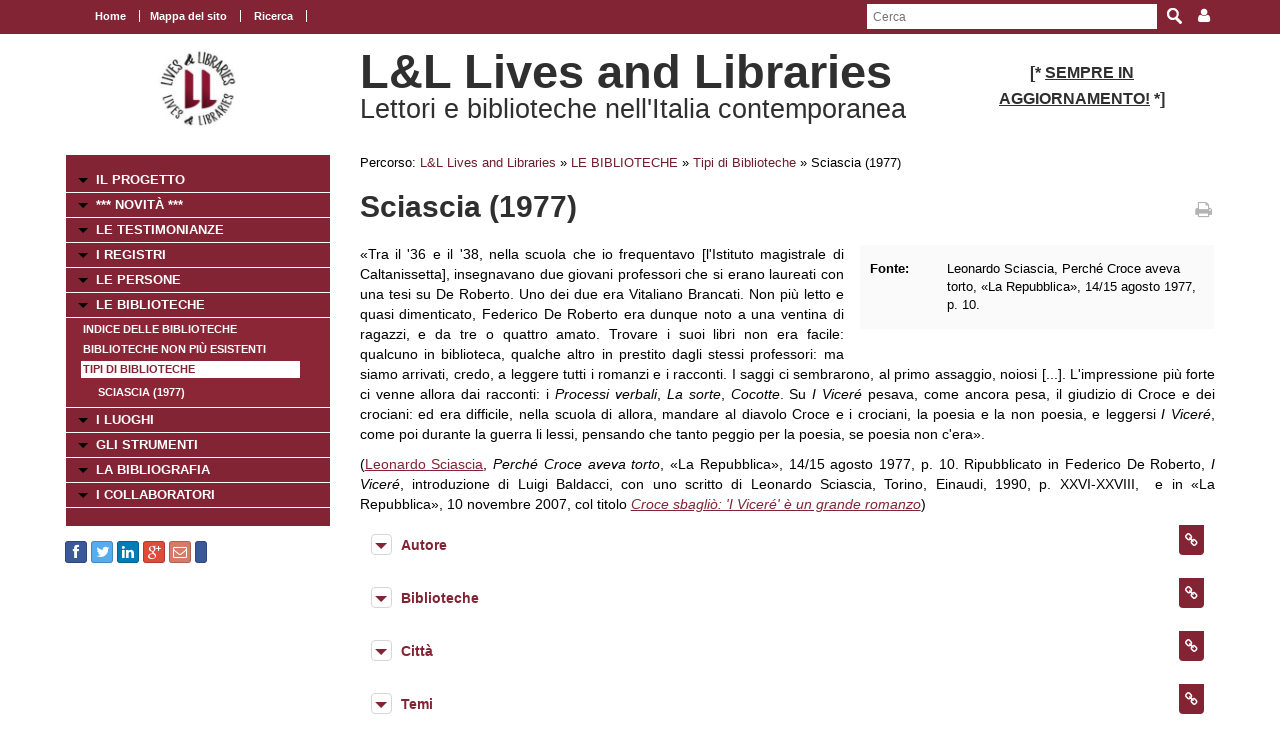

--- FILE ---
content_type: text/html; charset=UTF-8
request_url: https://www.movio.beniculturali.it/uniroma1/livesandlibraries/it/159/indice-dei-tipi-di-biblioteche/show/4/599
body_size: 30815
content:
<!DOCTYPE html>
<!--[if lt IE 7]>      <html class="no-js lt-ie9 lt-ie8 lt-ie7"> <![endif]-->
<!--[if IE 7]>         <html class="no-js lt-ie9 lt-ie8"> <![endif]-->
<!--[if IE 8]>         <html class="no-js lt-ie9"> <![endif]-->
<!--[if gt IE 8]><!--> <html class="no-js"> <!--<![endif]-->
    <head><base href="https://www.movio.beniculturali.it/uniroma1/livesandlibraries/" />
        <meta charset="utf-8">
        <meta http-equiv="X-UA-Compatible" content="IE=edge,chrome=1">
        <title>Indice dei Tipi di Biblioteche - L&amp;L Lives and Libraries</title>
        <meta name="viewport" content="width=device-width">
        <meta http-equiv="content-language" content="it" />
<meta name="keywords" content="" />
<meta name="description" content="" />        <script src="//ajax.googleapis.com/ajax/libs/jquery/1.8.2/jquery.min.js"></script>
        <script>window.jQuery || document.write('<script src="static/movio/templates/Movio/js/vendor/jquery-1.8.2.min.js"><\/script>')</script>
        <script src="static/movio/templates/Movio/js/vendor/modernizr-2.6.2.min.js"></script>
        <link rel="stylesheet" href="./cache/61171cf3fe37bba516ad472df37aaf65.css" type="text/css" media="screen" />        <link rel="stylesheet" type="text/css" href="static/movio/templates/Movio/../../../mediaelement/mediaelementplayer.css" charset="utf-8">
        <link rel="stylesheet" type="text/css" href="static/movio/templates/Movio/../../../js/slick/slick.css">
        <script type="text/javascript" src="./core/static/js/dejavu/loose/dejavu.min.js?v=1.6.0"></script><script type="text/javascript" src="./core/static/js/Glizy.js?v=1.6.0"></script><script type="text/javascript" src="./core/static/js/locale/it.js"></script><script type="text/javascript">
// <![CDATA[
if (typeof(Glizy)!='object') Glizy = {}; Glizy.baseUrl ="https://www.movio.beniculturali.it/uniroma1/livesandlibraries"; Glizy.ajaxUrl = "ajax.php?pageId=159&ajaxTarget=Page&action=";
// ]]>
</script><script type="text/javascript">
// <![CDATA[
if (typeof(Glizy)!='object') Glizy = {}; Glizy.slideShowSpeed = 8000;
// ]]>
</script><style type="text/css">h2 {
 font-family: "Titillium Web";
 font-size: 32pt;
 font-weight: normal 
 }</style><script type="text/javascript" src="./static/dagre-d3/d3.v3.js"></script><script type="text/javascript" src="./static/dagre-d3/dagre-d3.js"></script><script type="text/javascript" src="./static/dagre-d3/graphlib-dot.min.js"></script>    </head>
    <body class="page">
        <!--[if lt IE 7]>
            <p class="chromeframe">You are using an <strong>outdated</strong> browser. Please <a href="http://browsehappy.com/">upgrade your browser</a> or <a href="http://www.google.com/chromeframe/?redirect=true">activate Google Chrome Frame</a> to improve your experience.</p>
        <![endif]-->

		<!-- outer -->
        <div id="outer">
            <!-- metanavigation -->
            <div id="topbar">
                <div class="contentWrapper clearfix">
                    <nav class="langs">
                                            </nav>
                    <nav class="menu-top visible-tablet visible-desktop">
                        <ul class="navigationMenu" id="metanavigation"><li><a href="https://www.movio.beniculturali.it/uniroma1/livesandlibraries/it/1/l-l-lives-and-libraries" title="Home"><i class=""></i> Home</a></li><li><a href="https://www.movio.beniculturali.it/uniroma1/livesandlibraries/it/18/mappa-del-sito" title="Mappa del sito">Mappa del sito</a></li><li><a href="https://www.movio.beniculturali.it/uniroma1/livesandlibraries/it/ricerca" title="Ricerca"><i class=""></i> Ricerca</a></li></ul>                    </nav>

                    <div class="menu-dropdown pull-right">
                        <ul>
                            <li><a href="javascript:void(0)"><i class="icon fa fa-user"></i></a>
                                <ul id="cedf1f2a0251e5efaae513b563b817c95" class="dropdown-menu"><li><a href="https://www.movio.beniculturali.it/uniroma1/livesandlibraries/it/" title="Login">Login</a></li><li><a href="https://www.movio.beniculturali.it/uniroma1/livesandlibraries/it/" title="Registrati ora">Registrati ora</a></li><li><a href="https://www.movio.beniculturali.it/uniroma1/livesandlibraries/it/12/lost-password" title="Hai dimenticato la password?">Hai dimenticato la password?</a></li></ul>                            </li>
                        </ul>
                    </div>
                    <form method="get" class="top-search" action="https://www.movio.beniculturali.it/uniroma1/livesandlibraries/it/10/ricerca">
<p>
<label>Parola da ricercare:</label><input type="text" name="search" placeholder="Cerca"/>
<input type="submit" class="button" name="" value="Cerca"/>
</p>
</form>                </div>
            </div>
            <!-- metanavigation -->
            <div class="contentWrapper clearfix container-fluid">
                <!-- header -->
                <header class="clearfix row-fluid">
                    <div class="col-md-3 visible-tablet visible-desktop">
                        <p style="text-align: center;"><a href="it/1/l-l-lives-and-libraries"><img alt="logo 2" src="getImage.php?id=113&amp;w=170&amp;h=170&amp;c=0&amp;co=1&amp;f=0&amp;t=0&amp;.jpg" style="width: 80px; height: 80px;" title="logo 2" /></a></p>                    </div>
                    <div class="col-md-6">
                        <h1>L&L Lives and Libraries</h1>
                        <h2>Lettori e biblioteche nell'Italia contemporanea </h2>
                    </div>
                                        <div class="col-md-3 visible-tablet visible-desktop">
                        <h3 style="text-align: center;"><strong style="font-size: 1em;"><span><span>[*&nbsp;</span></span></strong><strong style="font-size: 1em;"><span><span><span style="text-decoration: underline;">SEMPRE IN AGGIORNAMENTO!</span></span></span></strong><strong style="font-size: 1em;"><span><span>&nbsp;*]</span></span></strong></h3>                    </div>
                                    </header>
                <!-- header -->

                <!-- show-nav-for-iphone -->
                <button type="button"  class="show-nav-for-iphone col-md-12" data-toggle="collapse" data-target="#nav-collapse">MENU DI NAVIGAZIONE</button>
                <!-- show-nav-for-iphone -->

               <!-- content-box -->
                <div class="content-box row-fluid">

            	<!-- aside sx -->
                <aside class="sx col-md-3">

                	<!-- nav-collapse -->
                	<div id="nav-collapse" class="collapse col-md-12">

                        <!-- nax sx -->
                        <nav class="menu-sx">
                            <ul class="navigationMenu" id="navigation"><li><a href="https://www.movio.beniculturali.it/uniroma1/livesandlibraries/it/6/il-progetto" title="IL PROGETTO">IL PROGETTO</a></li><li><a href="it/novita" title=" *** NOVITÀ ***"><i class=""></i>  *** NOVITÀ ***</a></li><li><a href="https://www.movio.beniculturali.it/uniroma1/livesandlibraries/it/155/le-testimonianze" title="LE TESTIMONIANZE">LE TESTIMONIANZE</a></li><li><a href="https://www.movio.beniculturali.it/uniroma1/livesandlibraries/it/20/i-registri" title="I REGISTRI">I REGISTRI</a></li><li><a href="https://www.movio.beniculturali.it/uniroma1/livesandlibraries/it/21/le-persone" title="LE PERSONE">LE PERSONE</a></li><li><a href="https://www.movio.beniculturali.it/uniroma1/livesandlibraries/it/22/le-biblioteche" title="LE BIBLIOTECHE">LE BIBLIOTECHE</a><ul><li><a href="it/indice-biblioteche" title="Indice delle Biblioteche"><i class=""></i> Indice delle Biblioteche</a></li><li><a href="it/indice-delle-biblioteche-non-piu-esistenti" title="Biblioteche non più esistenti"><i class=""></i> Biblioteche non più esistenti</a></li><li><a href="it/indice-dei-tipi-di-biblioteche" class="active" title="Tipi di Biblioteche"><i class=""></i> Tipi di Biblioteche</a><ul><li><a href="it/159/indice-dei-tipi-di-biblioteche/show/4/599" title="Sciascia (1977)"><i class=""></i> Sciascia (1977)</a></li></ul></li></ul></li><li><a href="https://www.movio.beniculturali.it/uniroma1/livesandlibraries/it/23/i-luoghi" title="I LUOGHI">I LUOGHI</a></li><li><a href="https://www.movio.beniculturali.it/uniroma1/livesandlibraries/it/27/gli-strumenti" title="GLI STRUMENTI">GLI STRUMENTI</a></li><li><a href="https://www.movio.beniculturali.it/uniroma1/livesandlibraries/it/25/la-bibliografia" title="LA BIBLIOGRAFIA">LA BIBLIOGRAFIA</a></li><li><a href="https://www.movio.beniculturali.it/uniroma1/livesandlibraries/it/26/i-collaboratori" title="I COLLABORATORI">I COLLABORATORI</a></li></ul>                        </nav>
                        <!-- nav sx -->

                     </div>
                    <!-- nav-collapse -->

                    <!-- show-nav-for-iphone -->
                    <button type="button"  class="show-nav-for-iphone info-menu col-md-12" data-toggle="collapse" data-target="#nav-collapse-informazioni">INFORMAZIONI</button>
                    <!-- show-nav-for-iphone -->

                    <!-- nav-collapse -->
                	<div id="nav-collapse-informazioni" class="">
                                                
    
        <a target="_blank" style="background-image:none; text-decoration:none;" id="btn_facebook" name="facebook" href="https://facebook.com/sharer/sharer.php?u=https%3A%2F%2Fwww.movio.beniculturali.it%2Funiroma1%2Flivesandlibraries%2Fit%2F159%2Findice-dei-tipi-di-biblioteche%2Fshow%2F4%2F599" title="Condividi su Facebook!" class="btn btn-facebook btn-social-icon btn-xs">
            <i style="text-decoration:none;" class="fa fa-facebook"></i>
        </a>
    
    
    

    
        <a target="_blank" style="background-image:none; text-decoration:none;" id="btn_twitter" name="twitter" href="https://twitter.com/share" title="Condividi su Twitter!" class="btn btn-twitter btn-social-icon btn-xs">
            <i style="text-decoration:none;" class="fa fa-twitter"></i>
        </a>
    
    
    

    
        <a target="_blank" style="background-image:none; text-decoration:none;" id="btn_linkedin" name="linkedin" href="http://www.linkedin.com/shareArticle?mini=true&amp;url=https%3A%2F%2Fwww.movio.beniculturali.it%2Funiroma1%2Flivesandlibraries%2Fit%2F159%2Findice-dei-tipi-di-biblioteche%2Fshow%2F4%2F599&amp;title=Indice dei Tipi di Biblioteche" title="Condividi su Linkedin!" class="btn btn-linkedin btn-social-icon btn-xs">
            <i style="text-decoration:none;" class="fa fa-linkedin"></i>
        </a>
    
    
    

    
        <a target="_blank" style="background-image:none; text-decoration:none;" id="btn_google-plus" name="google-plus" href="https://plus.google.com/share?url=https%3A%2F%2Fwww.movio.beniculturali.it%2Funiroma1%2Flivesandlibraries%2Fit%2F159%2Findice-dei-tipi-di-biblioteche%2Fshow%2F4%2F599" title="Condividi su Google-plus!" class="btn btn-google-plus btn-social-icon btn-xs">
            <i style="text-decoration:none;" class="fa fa-google-plus"></i>
        </a>
    
    
    

    
        <a target="_blank" style="background-image:none; text-decoration:none;" id="btn_mail" name="mail" href="mailto:?body=Visita questa pagina: https%3A%2F%2Fwww.movio.beniculturali.it%2Funiroma1%2Flivesandlibraries%2Fit%2F159%2Findice-dei-tipi-di-biblioteche%2Fshow%2F4%2F599&amp;subject=Indice dei Tipi di Biblioteche" title="Invia link!" class="btn btn-adn btn-social-icon btn-xs">
            <i style="text-decoration:none;" class="fa fa-envelope-o"></i>
        </a>
    
    
    

    
    
        <script>/*<![CDATA[*/(function(d, s, id) {
          var js, fjs = d.getElementsByTagName(s)[0];
          if (d.getElementById(id)) return;
          js = d.createElement(s); js.id = id;
          js.src = "//connect.facebook.net/it_IT/sdk.js#xfbml=1&version=v2.0";
          fjs.parentNode.insertBefore(js, fjs);
        }(document, 'script', 'facebook-jssdk'));
        /*]]>*/</script>
        <div data-layout="button_count" data-action="like" data-show-faces="false" data-share="false" style="cursor: default;" id="btn_fbLike" name="fbLike" data-href="http://www.facebook.com/plugins/like.php?href=https%3A%2F%2Fwww.movio.beniculturali.it%2Funiroma1%2Flivesandlibraries%2Fit%2F159%2Findice-dei-tipi-di-biblioteche%2Fshow%2F4%2F599&amp;width&amp;layout=box_count&amp;action=like&amp;show_faces=false&amp;share=false" class="fb-like btn btn-facebook btn-xs">
        </div>
        <div id="fb-root"></div>
    
    
                    </div>
                    <!-- nav-collapse -->

                </aside>
                <!-- aside sx -->

                <!-- article -->
                <article class="main-content col-md-9">

                	<!-- breadcrumb -->
                    <nav class="breadcrumb">
                        <ul class="">
	<li>Percorso:</li>
	<li><a href="https://www.movio.beniculturali.it/uniroma1/livesandlibraries/it/1/l-l-lives-and-libraries" title="L&amp;L  Lives and Libraries">L&amp;L  Lives and Libraries</a><span> &raquo; </span></li><li><a href="https://www.movio.beniculturali.it/uniroma1/livesandlibraries/it/22/le-biblioteche" title="LE BIBLIOTECHE">LE BIBLIOTECHE</a><span> &raquo; </span></li><li><a href="it/indice-dei-tipi-di-biblioteche" title="Tipi di Biblioteche"><i class=""></i> Tipi di Biblioteche</a><span> &raquo; </span></li><li><span class="current">Sciascia (1977)</span></li>
</ul>                    </nav>
                    <!-- breadcrumb -->
                    <div class="box-title">
                        <h1>Sciascia (1977)</h1>                        <a href="javascript:window.print()" class="print-ico"><i class="fa fa-print fa fa-grey"></i></a>
                    </div>
                    <fieldset  id="relations"></fieldset><div class="clearfix">
  <div class="col-md-5 block-inner-aside pull-right col-xs-12">
    
      <dl class="new-properties new-dl clearfix">
        

          
            
            <dt>Fonte:</dt>
            <dd>Leonardo Sciascia, Perch&eacute; Croce aveva torto, &laquo;La Repubblica&raquo;, 14/15 agosto 1977, p. 10.</dd>
            
          

          

          

        
      </dl>
    

    

    <div style="width:490px;display:none" class="block-my-pop-up js-thesaurus-popup">
      <div style="top:0;right:0;margin:-15px 15px 0 0;" class="arrow"></div>
        <h2 class="block-title js-thesaurus-title"></h2>
        <div class="block-my-pop-up-container js-thesaurus-result" style="height: 400px;overflow:auto;">
            <div class="results-content"></div>
        </div>
    </div>
  </div>

  
    

      
        
          
          <p>&laquo;Tra il '36 e il '38, nella scuola che io frequentavo [l'Istituto magistrale di Caltanissetta], insegnavano due giovani professori che si erano laureati con una tesi su De Roberto. Uno dei due era Vitaliano Brancati. Non pi&ugrave; letto e quasi dimenticato, Federico De Roberto era dunque noto a una ventina di ragazzi, e da tre o quattro amato. Trovare i suoi libri non era facile: qualcuno in biblioteca, qualche altro in prestito dagli stessi professori: ma siamo arrivati, credo, a leggere tutti i romanzi e i racconti. I saggi ci sembrarono, al primo assaggio, noiosi [...]. L'impressione pi&ugrave; forte ci venne allora dai racconti: i <em>Processi verbali</em>, <em>La sorte</em>, <em>Cocotte</em>. Su <em>I Vicer&eacute;</em> pesava, come ancora pesa, il giudizio di Croce e dei crociani: ed era difficile, nella scuola&nbsp;di allora, mandare al diavolo Croce e i crociani, la poesia e la non poesia, e leggersi <em>I Vicer&eacute;</em>, come poi durante la guerra li lessi, pensando che tanto peggio per la poesia, se poesia non c'era&raquo;.</p><p>(<a href="it/sciascia" rel="external">Leonardo Sciascia</a>,&nbsp;<em>Perch&eacute; Croce aveva torto</em>, &laquo;La Repubblica&raquo;, 14/15 agosto 1977, p. 10. Ripubblicato in Federico De Roberto, <em>I Vicer&eacute;</em>, introduzione di Luigi Baldacci, con uno scritto di Leonardo Sciascia, Torino, Einaudi, 1990, p. XXVI-XXVIII,&nbsp; e in&nbsp;&laquo;La Repubblica&raquo;, 10 novembre 2007, col titolo <em><a href="https://ricerca.repubblica.it/repubblica/archivio/repubblica/2007/11/10/croce-sbaglio-vicere-un-grande-romanzo.html" rel="external">Croce sbagli&ograve;: 'I Vicer&eacute;' &egrave; un grande romanzo</a></em>)</p>
        
      

      

      

      

    
  

  
  
  <span><article class="box collapsible big relationImageLink">
    <h1>Autore <i class="ico-box fa fa-link"></i></h1>
    <button data-toggle="collapse" class="show-content-box" type="button" data-target="#attribute11"></button>
    <div class="collapse" id="attribute11">
        <div class="container">
            
                <div class='row-fluid'>
                    <div class="item col-md-4">
                        <figure><a href="https://www.movio.beniculturali.it/uniroma1/livesandlibraries/it/159/indice-dei-tipi-di-biblioteche/show/3/164" title="Sciascia, Leonardo"><img  src="./cache/cache_5104218061df0aa1278adbcbf59a6986_1f649142856ea12658df3380e6975e4c.jpg" alt="Leonardo Sciascia" title="Leonardo Sciascia" width="86" height="86"/></a></figure>
                        <h2><a href="https://www.movio.beniculturali.it/uniroma1/livesandlibraries/it/159/indice-dei-tipi-di-biblioteche/show/3/164" title="Sciascia, Leonardo">Sciascia, Leonardo</a></h2>
                    </div>
                </div>
            
        </div>
    </div>
</article><article class="box collapsible big relationImageLink">
    <h1>Biblioteche <i class="ico-box fa fa-link"></i></h1>
    <button data-toggle="collapse" class="show-content-box" type="button" data-target="#attribute12"></button>
    <div class="collapse" id="attribute12">
        <div class="container">
            
                <div class='row-fluid'>
                    <div class="item col-md-4">
                        <figure><a href="https://www.movio.beniculturali.it/uniroma1/livesandlibraries/it/159/indice-dei-tipi-di-biblioteche/show/2/2051" title="Biblioteca comunale di Caltanissetta"><img  src="./cache/cache_5104218061df0aa1278adbcbf59a6986_e0d8ebffed9fef99ed74add7685aa16d.jpg" alt="Biblioteca comunale di Caltanissetta (anni Trenta)" title="Biblioteca comunale di Caltanissetta (anni Trenta)" width="86" height="86"/></a></figure>
                        <h2><a href="https://www.movio.beniculturali.it/uniroma1/livesandlibraries/it/159/indice-dei-tipi-di-biblioteche/show/2/2051" title="Biblioteca comunale di Caltanissetta">Biblioteca comunale di Caltanissetta</a></h2>
                    </div>
                </div>
            
        </div>
    </div>
</article><article class="box collapsible big relationImageLink">
    <h1>Città <i class="ico-box fa fa-link"></i></h1>
    <button data-toggle="collapse" class="show-content-box" type="button" data-target="#attribute27"></button>
    <div class="collapse" id="attribute27">
        <div class="container">
            
                <div class='row-fluid'>
                    <div class="item col-md-4">
                        <figure><a href="https://www.movio.beniculturali.it/uniroma1/livesandlibraries/it/159/indice-dei-tipi-di-biblioteche/show/1/600" title="Caltanissetta"><img  src="./cache/cache_5104218061df0aa1278adbcbf59a6986_91e97d93c3b2c933af4184dbc83ed37a.jpg" alt="Caltanissetta" title="Caltanissetta" width="86" height="86"/></a></figure>
                        <h2><a href="https://www.movio.beniculturali.it/uniroma1/livesandlibraries/it/159/indice-dei-tipi-di-biblioteche/show/1/600" title="Caltanissetta">Caltanissetta</a></h2>
                    </div>
                </div>
            
        </div>
    </div>
</article><article class="box collapsible big relationLink">
    <h1>Temi <i class="ico-box fa fa-link"></i></h1>
    <button data-toggle="collapse" class="show-content-box" type="button" data-target="#attribute14"></button>
    <div class="collapse" id="attribute14">
        <div class="container">
            <div class="row-fluid">
                <ul class="item-list">
                    <li><a href="https://www.movio.beniculturali.it/uniroma1/livesandlibraries/it/159/indice-dei-tipi-di-biblioteche/show/5/61" title="Lettura">Lettura</a></li>
                </ul>
            </div>
        </div>
    </div>
</article><article class="box collapsible big relationImageLink">
    <h1>Letture <i class="ico-box fa fa-link"></i></h1>
    <button data-toggle="collapse" class="show-content-box" type="button" data-target="#attribute30"></button>
    <div class="collapse" id="attribute30">
        <div class="container">
            
                <div class='row-fluid'>
                    <div class="item col-md-4">
                        <figure><a href="https://www.movio.beniculturali.it/uniroma1/livesandlibraries/it/159/indice-dei-tipi-di-biblioteche/show/11/604" title="De Roberto, Federico.  [Opere]"><img  src="./cache/cache_5104218061df0aa1278adbcbf59a6986_05d9eda68de9dd069d932529c994fb3a.jpg" alt="De Roberto, Romanzi novelle e saggi (1984)" title="De Roberto, Romanzi novelle e saggi (1984)" width="86" height="86"/></a></figure>
                        <h2><a href="https://www.movio.beniculturali.it/uniroma1/livesandlibraries/it/159/indice-dei-tipi-di-biblioteche/show/11/604" title="De Roberto, Federico.  [Opere]">De Roberto, Federico.  [Opere]</a></h2>
                    </div>
                </div>
            
        </div>
    </div>
</article><article class="box collapsible big relationLink">
    <h1>Tipi di letture <i class="ico-box fa fa-link"></i></h1>
    <button data-toggle="collapse" class="show-content-box" type="button" data-target="#attribute15"></button>
    <div class="collapse" id="attribute15">
        <div class="container">
            <div class="row-fluid">
                <ul class="item-list">
                    <li><a href="https://www.movio.beniculturali.it/uniroma1/livesandlibraries/it/159/indice-dei-tipi-di-biblioteche/show/6/70" title="Libri">Libri</a></li><li><a href="https://www.movio.beniculturali.it/uniroma1/livesandlibraries/it/159/indice-dei-tipi-di-biblioteche/show/6/372" title="Romanzi">Romanzi</a></li>
                </ul>
            </div>
        </div>
    </div>
</article><article class="box collapsible big relationLink">
    <h1>Persone in biblioteca <i class="ico-box fa fa-link"></i></h1>
    <button data-toggle="collapse" class="show-content-box" type="button" data-target="#attribute16"></button>
    <div class="collapse" id="attribute16">
        <div class="container">
            <div class="row-fluid">
                <ul class="item-list">
                    <li><a href="https://www.movio.beniculturali.it/uniroma1/livesandlibraries/it/159/indice-dei-tipi-di-biblioteche/show/7/101" title="Studenti">Studenti</a></li>
                </ul>
            </div>
        </div>
    </div>
</article><article class="box collapsible big relationLink">
    <h1>Anni <i class="ico-box fa fa-link"></i></h1>
    <button data-toggle="collapse" class="show-content-box" type="button" data-target="#attribute35"></button>
    <div class="collapse" id="attribute35">
        <div class="container">
            <div class="row-fluid">
                <ul class="item-list">
                    <li><a href="https://www.movio.beniculturali.it/uniroma1/livesandlibraries/it/159/indice-dei-tipi-di-biblioteche/show/12/418" title="1930-1939">1930-1939</a></li>
                </ul>
            </div>
        </div>
    </div>
</article></span>
  
  <span><article class="box collapsible big">
    <h1>Relazioni</h1>
    <button data-toggle="collapse" class="show-content-box" type="button" data-target="#document_graph"></button>
    <div id="document_graph" style="text-align: center;">
        <svg width="800" height="600">
          <g transform="translate(20, 20)"/>
        </svg>
    </div>
</article>
<script>
        function tryDraw() {
            var result;
            try {
                result = graphlibDot.parse('digraph \"\" {    \"Sciascia (1977)\" [label=\"<div class=\'main-node\'>Sciascia (1977)</div>\",style=\"rounded,filled\", height=0.4, color=\"#cfced3\", fillcolor=\"#cfced3\", fontcolor=white, fontsize=13];\"Sciascia, Leonardo\" [label=\"<div><a href=\'https://www.movio.beniculturali.it/uniroma1/livesandlibraries/it/159/indice-dei-tipi-di-biblioteche/show/3/164\'>Sciascia, Leonardo</a></div>\"];\"Sciascia (1977)\" -> \"Persone\";\"Persone\" -> \"Sciascia, Leonardo\";\"Persone\" [label=\"<div>Persone</div>\"];\"Biblioteca comunale di Caltanissetta\" [label=\"<div><a href=\'https://www.movio.beniculturali.it/uniroma1/livesandlibraries/it/159/indice-dei-tipi-di-biblioteche/show/2/2051\'>Biblioteca comunale di Caltanissetta</a></div>\"];\"Sciascia (1977)\" -> \"Biblioteche\";\"Biblioteche\" -> \"Biblioteca comunale di Caltanissetta\";\"Biblioteche\" [label=\"<div>Biblioteche</div>\"];\"Caltanissetta\" [label=\"<div><a href=\'https://www.movio.beniculturali.it/uniroma1/livesandlibraries/it/159/indice-dei-tipi-di-biblioteche/show/1/600\'>Caltanissetta</a></div>\"];\"Sciascia (1977)\" -> \"Città\";\"Città\" -> \"Caltanissetta\";\"Città\" [label=\"<div>Città</div>\"];\"Lettura\" [label=\"<div><a href=\'https://www.movio.beniculturali.it/uniroma1/livesandlibraries/it/159/indice-dei-tipi-di-biblioteche/show/5/61\'>Lettura</a></div>\"];\"Sciascia (1977)\" -> \"Temi\";\"Temi\" -> \"Lettura\";\"Temi\" [label=\"<div>Temi</div>\"];\"De Roberto, Federico.  [Opere]\" [label=\"<div><a href=\'https://www.movio.beniculturali.it/uniroma1/livesandlibraries/it/159/indice-dei-tipi-di-biblioteche/show/11/604\'>De Roberto, Federico.  [Opere]</a></div>\"];\"Sciascia (1977)\" -> \"Letture\";\"Letture\" -> \"De Roberto, Federico.  [Opere]\";\"Letture\" [label=\"<div>Letture</div>\"];\"Libri\" [label=\"<div><a href=\'https://www.movio.beniculturali.it/uniroma1/livesandlibraries/it/159/indice-dei-tipi-di-biblioteche/show/6/70\'>Libri</a></div>\"];\"Sciascia (1977)\" -> \"Tipi di letture\";\"Tipi di letture\" -> \"Libri\";\"Tipi di letture\" [label=\"<div>Tipi di letture</div>\"];\"Romanzi\" [label=\"<div><a href=\'https://www.movio.beniculturali.it/uniroma1/livesandlibraries/it/159/indice-dei-tipi-di-biblioteche/show/6/372\'>Romanzi</a></div>\"];\"Tipi di letture\" -> \"Romanzi\";\"Tipi di letture\" [label=\"<div>Tipi di letture</div>\"];\"Studenti\" [label=\"<div><a href=\'https://www.movio.beniculturali.it/uniroma1/livesandlibraries/it/159/indice-dei-tipi-di-biblioteche/show/7/101\'>Studenti</a></div>\"];\"Sciascia (1977)\" -> \"Tipi di persone\";\"Tipi di persone\" -> \"Studenti\";\"Tipi di persone\" [label=\"<div>Tipi di persone</div>\"];\"1930-1939\" [label=\"<div><a href=\'https://www.movio.beniculturali.it/uniroma1/livesandlibraries/it/159/indice-dei-tipi-di-biblioteche/show/12/418\'>1930-1939</a></div>\"];\"Sciascia (1977)\" -> \"Anni\";\"Anni\" -> \"1930-1939\";\"Anni\" [label=\"<div>Anni</div>\"];\"Testimonianze\" -> \"Sciascia (1977)\";\"Testimonianze\" [label=\"<div>Testimonianze</div>\"];}');
            } catch (e) {
                alert('Errore di caricamento del grafo!');
                throw e;
            }

            if (result) {
                var svg = d3.select("svg");
                var svgGroup = svg.append('g');
                var renderer = new dagreD3.Renderer();
                var layout = renderer.run(result, svgGroup);

                //var parentWidth = parseInt($(svg).parent().css('width').replace('px', '')) - 250;
                var parentWidth = 800;
                svg.attr('width', parentWidth);
                svg.attr('height', layout.graph().height + 250);
                var xCenterOffset = (svg.attr('width') - layout.graph().width) / 2;
                svgGroup.attr('transform', 'translate(' + xCenterOffset + ', 100)');
            }
        }

        function fixBaseTagProblem() {
            $('g[class^="edgePaths"]').find('path').each(function() {
                $(this).attr('marker-end', 'url(' + window.location + '#arrowhead)');
            });
        }

        function selectRootNode() {
            $('div[class="main-node"]').parent().parent().parent().parent().children('rect').attr('class', 'main-node');
        }

        $(window).bind('load', function() {
            tryDraw();
            fixBaseTagProblem();
            selectRootNode();
            $('.collapsible').children('div').addClass('collapse');
        });
</script></span>


</div>                                	</article>
            	<!-- article -->

                </div>
               <!-- content-box -->

            </div>
            <!-- content -->

        </div>
        <!-- outer -->

       <footer>
            <div class="contentWrapper clearfix">
            	<div class="logo-footer">
                    <a href="http://www.movio.beniculturali.it" title="Movio"><img src="static/movio/templates/Movio/img/logo_movio.png" alt="Movio - Online Virtual Exhibition" title="Movio - Online Virtual Exhibition" width="109" height="44"></a>
                    <a href="http://web.uniroma1.it/lcm/home" rel="external" title=""><img alt="Logoi" title="Logoi" src="getImage.php?id=473"/></a>               </div>
                                <div class="box">
                    <div id="nav-collapse-box1">
                        <nav>
                           <ul class="navigationMenu" id="metanavigation"><li><a href="https://www.movio.beniculturali.it/uniroma1/livesandlibraries/it/1/l-l-lives-and-libraries" title="Home"><i class=""></i> Home</a></li><li><a href="https://www.movio.beniculturali.it/uniroma1/livesandlibraries/it/contatti" title="Contatti"><i class=""></i> Contatti</a></li></ul>                        </nav>
                    </div>
                </div>
                                            </div>
            <div id="info-page" class="visible-desktop">
                <div class="contentWrapper container-fluid">
                    <p class="pull-left">&copy;  Sapienza Università di Roma, Dipartimento di Lettere e culture moderne</p>
                    <p class="pull-right">pagina creata il 07/05/2019, ultima modifica 04/01/2021</p>
                </div>
            </div>
        </footer>

        <script src="static/movio/templates/Movio/js/bootstrap.min.js"></script>
        <script src="static/movio/templates/Movio/js/main.js"></script>
        <script src="static/movio/templates/Movio/../../js/movio.js"></script>
        <script src="static/movio/templates/Movio/../../../mediaelement/mediaelement-and-player.js" type="text/javascript"></script>
        <script src="static/movio/templates/Movio/../../../js/slick/slick.min.js"></script>
    </body>
</html>


--- FILE ---
content_type: text/javascript
request_url: https://www.movio.beniculturali.it/uniroma1/livesandlibraries/static/dagre-d3/graphlib-dot.min.js
body_size: 43292
content:
(function a(b,c,d){function e(g,h){if(!c[g]){if(!b[g]){var j=typeof require=="function"&&require;if(!h&&j)return j(g,!0);if(f)return f(g,!0);throw new Error("Cannot find module '"+g+"'")}var k=c[g]={exports:{}};b[g][0].call(k.exports,function(a){var c=b[g][1][a];return e(c?c:a)},k,k.exports,a,b,c,d)}return c[g].exports}var f=typeof require=="function"&&require;for(var g=0;g<d.length;g++)e(d[g]);return e})({1:[function(a,b,c){var d=typeof self!="undefined"?self:typeof window!="undefined"?window:{};d.graphlibDot=a("./index")},{"./index":2}],2:[function(a,b,c){var d=a("./lib/parse"),e=a("./lib/write"),f=a("./lib/version");b.exports={DotGraph:a("./lib/DotGraph"),DotDigraph:a("./lib/DotDigraph"),parse:d,decode:d,parseMany:d.parseMany,write:e,encode:e,version:f,type:"dot",buffer:!1}},{"./lib/DotDigraph":3,"./lib/DotGraph":4,"./lib/parse":8,"./lib/version":9,"./lib/write":10}],3:[function(a,b,c){var d=a("graphlib").CDigraph,e=a("./dotify"),f=e(d);b.exports=f,f.fromDigraph=function(a){var b=new f,c=a.graph();return c!==undefined&&b.graph(c),a.eachNode(function(a,c){c===undefined?b.addNode(a):b.addNode(a,c)}),a.eachEdge(function(a,c,d,e){e===undefined?b.addEdge(null,c,d):b.addEdge(null,c,d,e)}),b}},{"./dotify":7,graphlib:11}],4:[function(a,b,c){var d=a("graphlib").CGraph,e=a("./dotify"),f=e(d);b.exports=f,f.fromGraph=function(a){var b=new f,c=a.graph();return c!==undefined&&b.graph(c),a.eachNode(function(a,c){c===undefined?b.addNode(a):b.addNode(a,c)}),a.eachEdge(function(a,c,d,e){e===undefined?b.addEdge(null,c,d):b.addEdge(null,c,d,e)}),b}},{"./dotify":7,graphlib:11}],5:[function(a,b,c){function e(){this._indent="",this._content="",this._shouldIndent=!0}b.exports=e;var d="    ";e.prototype.indent=function(){this._indent+=d},e.prototype.unindent=function(){this._indent=this._indent.slice(d.length)},e.prototype.writeLine=function(a){this.write((a||"")+"\n"),this._shouldIndent=!0},e.prototype.write=function(a){this._shouldIndent&&(this._shouldIndent=!1,this._content+=this._indent),this._content+=a},e.prototype.toString=function(){return this._content}},{}],6:[function(a,b,c){b.exports=function(){function a(a){return'"'+a.replace(/\\/g,"\\\\").replace(/"/g,'\\"').replace(/\x08/g,"\\b").replace(/\t/g,"\\t").replace(/\n/g,"\\n").replace(/\f/g,"\\f").replace(/\r/g,"\\r").replace(/[\x00-\x07\x0B\x0E-\x1F\x80-\uFFFF]/g,escape)+'"'}var b={parse:function(b,c){function i(a,b,c){var d=a,e=c-a.length;for(var f=0;f<e;f++)d=b+d;return d}function j(a){var b=a.charCodeAt(0),c,d;return b<=255?(c="x",d=2):(c="u",d=4),"\\"+c+i(b.toString(16).toUpperCase(),"0",d)}function k(a){if(e<g)return;e>g&&(g=e,h=[]),h.push(a)}function l(){var a,b;b=m();if(b!==null){a=[];while(b!==null)a.push(b),b=m()}else a=null;return a}function m(){var a,c,d,g,h,i,j,l,m,o,p,q,r,s,t,u;s=e,t=e,a=[],c=N();while(c!==null)a.push(c),c=N();if(a!==null){u=e,c=J(),c!==null?(d=N(),d!==null?c=[c,d]:(c=null,e=u)):(c=null,e=u),c=c!==null?c:"";if(c!==null){d=K();if(d!==null){g=[],h=N();while(h!==null)g.push(h),h=N();if(g!==null){h=D(),h=h!==null?h:"";if(h!==null){i=[],j=N();while(j!==null)i.push(j),j=N();if(i!==null){b.charCodeAt(e)===123?(j="{",e++):(j=null,f===0&&k('"{"'));if(j!==null){l=[],m=N();while(m!==null)l.push(m),m=N();if(l!==null){m=n(),m=m!==null?m:"";if(m!==null){o=[],p=N();while(p!==null)o.push(p),p=N();if(o!==null){b.charCodeAt(e)===125?(p="}",e++):(p=null,f===0&&k('"}"'));if(p!==null){q=[],r=N();while(r!==null)q.push(r),r=N();q!==null?a=[a,c,d,g,h,i,j,l,m,o,p,q]:(a=null,e=t)}else a=null,e=t}else a=null,e=t}else a=null,e=t}else a=null,e=t}else a=null,e=t}else a=null,e=t}else a=null,e=t}else a=null,e=t}else a=null,e=t}else a=null,e=t}else a=null,e=t;return a!==null&&(a=function(a,b,c,d){return{type:b,id:c,stmts:d}}(s,a[2],a[4],a[8])),a===null&&(e=s),a}function n(){var a,c,d,g,h,i,j,l,m,n,p;m=e,n=e,a=o();if(a!==null){c=[],d=N();while(d!==null)c.push(d),d=N();if(c!==null){b.charCodeAt(e)===59?(d=";",e++):(d=null,f===0&&k('";"')),d=d!==null?d:"";if(d!==null){g=[],p=e,h=[],i=N();while(i!==null)h.push(i),i=N();if(h!==null){i=o();if(i!==null){j=[],l=N();while(l!==null)j.push(l),l=N();j!==null?(b.charCodeAt(e)===59?(l=";",e++):(l=null,f===0&&k('";"')),l=l!==null?l:"",l!==null?h=[h,i,j,l]:(h=null,e=p)):(h=null,e=p)}else h=null,e=p}else h=null,e=p;while(h!==null){g.push(h),p=e,h=[],i=N();while(i!==null)h.push(i),i=N();if(h!==null){i=o();if(i!==null){j=[],l=N();while(l!==null)j.push(l),l=N();j!==null?(b.charCodeAt(e)===59?(l=";",e++):(l=null,f===0&&k('";"')),l=l!==null?l:"",l!==null?h=[h,i,j,l]:(h=null,e=p)):(h=null,e=p)}else h=null,e=p}else h=null,e=p}g!==null?a=[a,c,d,g]:(a=null,e=n)}else a=null,e=n}else a=null,e=n}else a=null,e=n;return a!==null&&(a=function(a,b,c){var d=[b];for(var e=0;e<c.length;++e)d.push(c[e][1]);return d}(m,a[0],a[3])),a===null&&(e=m),a}function o(){var a;return a=p(),a===null&&(a=s(),a===null&&(a=t(),a===null&&(a=q(),a===null&&(a=r())))),a}function p(){var a,b,c,d,f;d=e,f=e,a=G(),a===null&&(a=E(),a===null&&(a=F()));if(a!==null){b=[],c=N();while(c!==null)b.push(c),c=N();b!==null?(c=u(),c!==null?a=[a,b,c]:(a=null,e=f)):(a=null,e=f)}else a=null,e=f;return a!==null&&(a=function(a,b,c){return{type:"attr",attrType:b,attrs:c||{}}}(d,a[0],a[2])),a===null&&(e=d),a}function q(){var a,c,d,g,h,i,j;i=e,j=e,a=D();if(a!==null){c=[],d=N();while(d!==null)c.push(d),d=N();if(c!==null){b.charCodeAt(e)===61?(d="=",e++):(d=null,f===0&&k('"="'));if(d!==null){g=[],h=N();while(h!==null)g.push(h),h=N();g!==null?(h=D(),h!==null?a=[a,c,d,g,h]:(a=null,e=j)):(a=null,e=j)}else a=null,e=j}else a=null,e=j}else a=null,e=j;return a!==null&&(a=function(a,b,c){var d={};return d[b]=c,{type:"inlineAttr",attrs:d}}(i,a[0],a[4])),a===null&&(e=i),a}function r(){var a,b,c,d,f;d=e,f=e,a=A();if(a!==null){b=[],c=N();while(c!==null)b.push(c),c=N();b!==null?(c=u(),c=c!==null?c:"",c!==null?a=[a,b,c]:(a=null,e=f)):(a=null,e=f)}else a=null,e=f;return a!==null&&(a=function(a,b,c){return{type:"node",id:b,attrs:c||{}}}(d,a[0],a[2])),a===null&&(e=d),a}function s(){var a,b,c,d,f,g,h;g=e,h=e,a=z();if(a!==null){b=[],c=N();while(c!==null)b.push(c),c=N();if(b!==null){c=x();if(c!==null){d=[],f=N();while(f!==null)d.push(f),f=N();d!==null?(f=u(),f=f!==null?f:"",f!==null?a=[a,b,c,d,f]:(a=null,e=h)):(a=null,e=h)}else a=null,e=h}else a=null,e=h}else a=null,e=h;return a!==null&&(a=function(a,b,c,d){var e=[b];for(var f=0;f<c.length;++f)e.push(c[f]);return{type:"edge",elems:e,attrs:d||{}}}(g,a[0],a[2],a[4])),a===null&&(e=g),a}function t(){var a,c,d,g,h,i,j,l,m,o;j=e,l=e,m=e,a=I();if(a!==null){c=[],d=N();while(d!==null)c.push(d),d=N();if(c!==null){o=e,d=D();if(d!==null){g=[],h=N();while(h!==null)g.push(h),h=N();g!==null?d=[d,g]:(d=null,e=o)}else d=null,e=o;d=d!==null?d:"",d!==null?a=[a,c,d]:(a=null,e=m)}else a=null,e=m}else a=null,e=m;a=a!==null?a:"";if(a!==null){b.charCodeAt(e)===123?(c="{",e++):(c=null,f===0&&k('"{"'));if(c!==null){d=[],g=N();while(g!==null)d.push(g),g=N();if(d!==null){g=n(),g=g!==null?g:"";if(g!==null){h=[],i=N();while(i!==null)h.push(i),i=N();h!==null?(b.charCodeAt(e)===125?(i="}",e++):(i=null,f===0&&k('"}"')),i!==null?a=[a,c,d,g,h,i]:(a=null,e=l)):(a=null,e=l)}else a=null,e=l}else a=null,e=l}else a=null,e=l}else a=null,e=l;return a!==null&&(a=function(a,b,c){return b=b[2]||[],{type:"subgraph",id:b[0],stmts:c}}(j,a[0],a[3])),a===null&&(e=j),a}function u(){var a,b,c,d,f,g,h;f=e,g=e,a=v();if(a!==null){b=[],h=e,c=[],d=N();while(d!==null)c.push(d),d=N();c!==null?(d=v(),d!==null?c=[c,d]:(c=null,e=h)):(c=null,e=h);while(c!==null){b.push(c),h=e,c=[],d=N();while(d!==null)c.push(d),d=N();c!==null?(d=v(),d!==null?c=[c,d]:(c=null,e=h)):(c=null,e=h)}b!==null?a=[a,b]:(a=null,e=g)}else a=null,e=g;return a!==null&&(a=function(a,b,c){var d=b;for(var e=0;e<c.length;++e)d=R(d,c[e][1]);return d}(f,a[0],a[1])),a===null&&(e=f),a}function v(){var a,c,d,g,h,i,j;i=e,j=e,b.charCodeAt(e)===91?(a="[",e++):(a=null,f===0&&k('"["'));if(a!==null){c=[],d=N();while(d!==null)c.push(d),d=N();if(c!==null){d=w(),d=d!==null?d:"";if(d!==null){g=[],h=N();while(h!==null)g.push(h),h=N();g!==null?(b.charCodeAt(e)===93?(h="]",e++):(h=null,f===0&&k('"]"')),h!==null?a=[a,c,d,g,h]:(a=null,e=j)):(a=null,e=j)}else a=null,e=j}else a=null,e=j}else a=null,e=j;return a!==null&&(a=function(a,b){return b}(i,a[2])),a===null&&(e=i),a}function w(){var a,c,d,g,h,i,j,l,m;j=e,l=e,a=y();if(a!==null){c=[],m=e,d=[],g=N();while(g!==null)d.push(g),g=N();if(d!==null){b.charCodeAt(e)===44?(g=",",e++):(g=null,f===0&&k('","')),g=g!==null?g:"";if(g!==null){h=[],i=N();while(i!==null)h.push(i),i=N();h!==null?(i=y(),i!==null?d=[d,g,h,i]:(d=null,e=m)):(d=null,e=m)}else d=null,e=m}else d=null,e=m;while(d!==null){c.push(d),m=e,d=[],g=N();while(g!==null)d.push(g),g=N();if(d!==null){b.charCodeAt(e)===44?(g=",",e++):(g=null,f===0&&k('","')),g=g!==null?g:"";if(g!==null){h=[],i=N();while(i!==null)h.push(i),i=N();h!==null?(i=y(),i!==null?d=[d,g,h,i]:(d=null,e=m)):(d=null,e=m)}else d=null,e=m}else d=null,e=m}c!==null?a=[a,c]:(a=null,e=l)}else a=null,e=l;return a!==null&&(a=function(a,b,c){var d=b;for(var e=0;e<c.length;++e)d=R(d,c[e][3]);return d}(j,a[0],a[1])),a===null&&(e=j),a}function x(){var a,c,d,g,h,i,j,l;i=e,j=e,l=e,b.substr(e,2)==="--"?(a="--",e+=2):(a=null,f===0&&k('"--"')),a!==null?(c=function(a){return Q}(e)?null:"",c!==null?a=[a,c]:(a=null,e=l)):(a=null,e=l),a===null&&(l=e,b.substr(e,2)==="->"?(a="->",e+=2):(a=null,f===0&&k('"->"')),a!==null?(c=function(a){return Q}(e)?"":null,c!==null?a=[a,c]:(a=null,e=l)):(a=null,e=l));if(a!==null){c=[],d=N();while(d!==null)c.push(d),d=N();if(c!==null){d=z();if(d!==null){g=[],h=N();while(h!==null)g.push(h),h=N();g!==null?(h=x(),h=h!==null?h:"",h!==null?a=[a,c,d,g,h]:(a=null,e=j)):(a=null,e=j)}else a=null,e=j}else a=null,e=j}else a=null,e=j;return a!==null&&(a=function(a,b,c){var d=[b];for(var e=0;e<c.length;++e)d.push(c[e]);return d}(i,a[2],a[4])),a===null&&(e=i),a}function y(){var a,c,d,g,h,i,j,l;i=e,j=e,a=D();if(a!==null){l=e,c=[],d=N();while(d!==null)c.push(d),d=N();if(c!==null){b.charCodeAt(e)===61?(d="=",e++):(d=null,f===0&&k('"="'));if(d!==null){g=[],h=N();while(h!==null)g.push(h),h=N();g!==null?(h=D(),h!==null?c=[c,d,g,h]:(c=null,e=l)):(c=null,e=l)}else c=null,e=l}else c=null,e=l;c=c!==null?c:"",c!==null?a=[a,c]:(a=null,e=j)}else a=null,e=j;return a!==null&&(a=function(a,b,c){var d={};return d[b]=c[3],d}(i,a[0],a[1])),a===null&&(e=i),a}function z(){var a,b;return a=t(),a===null&&(b=e,a=A(),a!==null&&(a=function(a,b){return{type:"node",id:b,attrs:{}}}(b,a)),a===null&&(e=b)),a}function A(){var a,b,c,d,f;d=e,f=e,a=D();if(a!==null){b=[],c=N();while(c!==null)b.push(c),c=N();b!==null?(c=B(),c=c!==null?c:"",c!==null?a=[a,b,c]:(a=null,e=f)):(a=null,e=f)}else a=null,e=f;return a!==null&&(a=function(a,b){return b}(d,a[0])),a===null&&(e=d),a}function B(){var a,c,d,g,h,i,j,l,m;l=e,b.charCodeAt(e)===58?(a=":",e++):(a=null,f===0&&k('":"'));if(a!==null){c=[],d=N();while(d!==null)c.push(d),d=N();if(c!==null){d=D();if(d!==null){g=[],h=N();while(h!==null)g.push(h),h=N();if(g!==null){m=e,b.charCodeAt(e)===58?(h=":",e++):(h=null,f===0&&k('":"'));if(h!==null){i=[],j=N();while(j!==null)i.push(j),j=N();i!==null?(j=C(),j!==null?h=[h,i,j]:(h=null,e=m)):(h=null,e=m)}else h=null,e=m;h=h!==null?h:"",h!==null?a=[a,c,d,g,h]:(a=null,e=l)}else a=null,e=l}else a=null,e=l}else a=null,e=l}else a=null,e=l;return a}function C(){var a;return b.substr(e,2)==="ne"?(a="ne",e+=2):(a=null,f===0&&k('"ne"')),a===null&&(b.substr(e,2)==="se"?(a="se",e+=2):(a=null,f===0&&k('"se"')),a===null&&(b.substr(e,2)==="sw"?(a="sw",e+=2):(a=null,f===0&&k('"sw"')),a===null&&(b.substr(e,2)==="nw"?(a="nw",e+=2):(a=null,f===0&&k('"nw"')),a===null&&(b.charCodeAt(e)===110?(a="n",e++):(a=null,f===0&&k('"n"')),a===null&&(b.charCodeAt(e)===101?(a="e",e++):(a=null,f===0&&k('"e"')),a===null&&(b.charCodeAt(e)===115?(a="s",e++):(a=null,f===0&&k('"s"')),a===null&&(b.charCodeAt(e)===119?(a="w",e++):(a=null,f===0&&k('"w"')),a===null&&(b.charCodeAt(e)===99?(a="c",e++):(a=null,f===0&&k('"c"')),a===null&&(b.charCodeAt(e)===95?(a="_",e++):(a=null,f===0&&k('"_"'))))))))))),a}function D(){var a,c,d,g,h,i,j,l,m;f++,i=e,j=e,/^[a-zA-Z\u0200-\u0377_]/.test(b.charAt(e))?(a=b.charAt(e),e++):(a=null,f===0&&k("[a-zA-Z\\u0200-\\u0377_]"));if(a!==null){c=[],/^[a-zA-Z\u0200-\u0377_0-9]/.test(b.charAt(e))?(d=b.charAt(e),e++):(d=null,f===0&&k("[a-zA-Z\\u0200-\\u0377_0-9]"));while(d!==null)c.push(d),/^[a-zA-Z\u0200-\u0377_0-9]/.test(b.charAt(e))?(d=b.charAt(e),e++):(d=null,f===0&&k("[a-zA-Z\\u0200-\\u0377_0-9]"));c!==null?a=[a,c]:(a=null,e=j)}else a=null,e=j;a!==null&&(a=function(a,b,c){return b+c.join("")}(i,a[0],a[1])),a===null&&(e=i);if(a===null){i=e,j=e,b.charCodeAt(e)===45?(a="-",e++):(a=null,f===0&&k('"-"')),a=a!==null?a:"";if(a!==null){b.charCodeAt(e)===46?(c=".",e++):(c=null,f===0&&k('"."'));if(c!==null){/^[0-9]/.test(b.charAt(e))?(g=b.charAt(e),e++):(g=null,f===0&&k("[0-9]"));if(g!==null){d=[];while(g!==null)d.push(g),/^[0-9]/.test(b.charAt(e))?(g=b.charAt(e),e++):(g=null,f===0&&k("[0-9]"))}else d=null;d!==null?a=[a,c,d]:(a=null,e=j)}else a=null,e=j}else a=null,e=j;a!==null&&(a=function(a,b,c,d){return b+c+d.join("")}(i,a[0],a[1],a[2])),a===null&&(e=i);if(a===null){i=e,j=e,b.charCodeAt(e)===45?(a="-",e++):(a=null,f===0&&k('"-"')),a=a!==null?a:"";if(a!==null){/^[0-9]/.test(b.charAt(e))?(d=b.charAt(e),e++):(d=null,f===0&&k("[0-9]"));if(d!==null){c=[];while(d!==null)c.push(d),/^[0-9]/.test(b.charAt(e))?(d=b.charAt(e),e++):(d=null,f===0&&k("[0-9]"))}else c=null;if(c!==null){l=e,b.charCodeAt(e)===46?(d=".",e++):(d=null,f===0&&k('"."'));if(d!==null){g=[],/^[0-9]/.test(b.charAt(e))?(h=b.charAt(e),e++):(h=null,f===0&&k("[0-9]"));while(h!==null)g.push(h),/^[0-9]/.test(b.charAt(e))?(h=b.charAt(e),e++):(h=null,f===0&&k("[0-9]"));g!==null?d=[d,g]:(d=null,e=l)}else d=null,e=l;d=d!==null?d:"",d!==null?a=[a,c,d]:(a=null,e=j)}else a=null,e=j}else a=null,e=j;a!==null&&(a=function(a,b,c,d){return b+c.join("")+(d[0]||"")+(d[1]||[]).join("")}(i,a[0],a[1],a[2])),a===null&&(e=i);if(a===null){i=e,j=e,b.charCodeAt(e)===34?(a='"',e++):(a=null,f===0&&k('"\\""'));if(a!==null){c=[],l=e,b.substr(e,2)==='\\"'?(d='\\"',e+=2):(d=null,f===0&&k('"\\\\\\""')),d!==null&&(d=function(a){return'"'}(l)),d===null&&(e=l),d===null&&(l=e,m=e,b.charCodeAt(e)===92?(d="\\",e++):(d=null,f===0&&k('"\\\\"')),d!==null?(/^[^"]/.test(b.charAt(e))?(g=b.charAt(e),e++):(g=null,f===0&&k('[^"]')),g!==null?d=[d,g]:(d=null,e=m)):(d=null,e=m),d!==null&&(d=function(a,b){return"\\"+b}(l,d[1])),d===null&&(e=l),d===null&&(/^[^"]/.test(b.charAt(e))?(d=b.charAt(e),e++):(d=null,f===0&&k('[^"]'))));while(d!==null)c.push(d),l=e,b.substr(e,2)==='\\"'?(d='\\"',e+=2):(d=null,f===0&&k('"\\\\\\""')),d!==null&&(d=function(a){return'"'}(l)),d===null&&(e=l),d===null&&(l=e,m=e,b.charCodeAt(e)===92?(d="\\",e++):(d=null,f===0&&k('"\\\\"')),d!==null?(/^[^"]/.test(b.charAt(e))?(g=b.charAt(e),e++):(g=null,f===0&&k('[^"]')),g!==null?d=[d,g]:(d=null,e=m)):(d=null,e=m),d!==null&&(d=function(a,b){return"\\"+b}(l,d[1])),d===null&&(e=l),d===null&&(/^[^"]/.test(b.charAt(e))?(d=b.charAt(e),e++):(d=null,f===0&&k('[^"]'))));c!==null?(b.charCodeAt(e)===34?(d='"',e++):(d=null,f===0&&k('"\\""')),d!==null?a=[a,c,d]:(a=null,e=j)):(a=null,e=j)}else a=null,e=j;a!==null&&(a=function(a,b){return b.join("")}(i,a[1])),a===null&&(e=i)}}}return f--,f===0&&a===null&&k("identifier"),a}function E(){var a,c;return c=e,b.substr(e,4).toLowerCase()==="node"?(a=b.substr(e,4),e+=4):(a=null,f===0&&k('"node"')),a!==null&&(a=function(a,b){return b.toLowerCase()}(c,a)),a===null&&(e=c),a}function F(){var a,c;return c=e,b.substr(e,4).toLowerCase()==="edge"?(a=b.substr(e,4),e+=4):(a=null,f===0&&k('"edge"')),a!==null&&(a=function(a,b){return b.toLowerCase()}(c,a)),a===null&&(e=c),a}function G(){var a,c;return c=e,b.substr(e,5).toLowerCase()==="graph"?(a=b.substr(e,5),e+=5):(a=null,f===0&&k('"graph"')),a!==null&&(a=function(a,b){return b.toLowerCase()}(c,a)),a===null&&(e=c),a}function H(){var a,c;return c=e,b.substr(e,7).toLowerCase()==="digraph"?(a=b.substr(e,7),e+=7):(a=null,f===0&&k('"digraph"')),a!==null&&(a=function(a,b){return b.toLowerCase()}(c,a)),a===null&&(e=c),a}function I(){var a,c;return c=e,b.substr(e,8).toLowerCase()==="subgraph"?(a=b.substr(e,8),e+=8):(a=null,f===0&&k('"subgraph"')),a!==null&&(a=function(a,b){return b.toLowerCase()}(c,a)),a===null&&(e=c),a}function J(){var a,c;return c=e,b.substr(e,6).toLowerCase()==="strict"?(a=b.substr(e,6),e+=6):(a=null,f===0&&k('"strict"')),a!==null&&(a=function(a,b){return b.toLowerCase()}(c,a)),a===null&&(e=c),a}function K(){var a,b;return a=G(),a===null&&(b=e,a=H(),a!==null&&(a=function(a,b){return Q=b==="digraph",b}(b,a)),a===null&&(e=b)),a}function L(){var a,c;f++,/^[ \t\r\n]/.test(b.charAt(e))?(c=b.charAt(e),e++):(c=null,f===0&&k("[ \\t\\r\\n]"));if(c!==null){a=[];while(c!==null)a.push(c),/^[ \t\r\n]/.test(b.charAt(e))?(c=b.charAt(e),e++):(c=null,f===0&&k("[ \\t\\r\\n]"))}else a=null;return f--,f===0&&a===null&&k("whitespace"),a}function M(){var a,c,d,g,h,i,j;f++,h=e,b.substr(e,2)==="//"?(a="//",e+=2):(a=null,f===0&&k('"//"'));if(a!==null){c=[],/^[^\n]/.test(b.charAt(e))?(d=b.charAt(e),e++):(d=null,f===0&&k("[^\\n]"));while(d!==null)c.push(d),/^[^\n]/.test(b.charAt(e))?(d=b.charAt(e),e++):(d=null,f===0&&k("[^\\n]"));c!==null?a=[a,c]:(a=null,e=h)}else a=null,e=h;if(a===null){h=e,b.substr(e,2)==="/*"?(a="/*",e+=2):(a=null,f===0&&k('"/*"'));if(a!==null){c=[],i=e,j=e,f++,b.substr(e,2)==="*/"?(d="*/",e+=2):(d=null,f===0&&k('"*/"')),f--,d===null?d="":(d=null,e=j),d!==null?(b.length>e?(g=b.charAt(e),e++):(g=null,f===0&&k("any character")),g!==null?d=[d,g]:(d=null,e=i)):(d=null,e=i);while(d!==null)c.push(d),i=e,j=e,f++,b.substr(e,2)==="*/"?(d="*/",e+=2):(d=null,f===0&&k('"*/"')),f--,d===null?d="":(d=null,e=j),d!==null?(b.length>e?(g=b.charAt(e),e++):(g=null,f===0&&k("any character")),g!==null?d=[d,g]:(d=null,e=i)):(d=null,e=i);c!==null?(b.substr(e,2)==="*/"?(d="*/",e+=2):(d=null,f===0&&k('"*/"')),d!==null?a=[a,c,d]:(a=null,e=h)):(a=null,e=h)}else a=null,e=h}return f--,f===0&&a===null&&k("comment"),a}function N(){var a;return a=L(),a===null&&(a=M()),a}function O(a){a.sort();var b=null,c=[];for(var d=0;d<a.length;d++)a[d]!==b&&(c.push(a[d]),b=a[d]);return c}function P(){var a=1,c=1,d=!1;for(var f=0;f<Math.max(e,g);f++){var h=b.charAt(f);h==="\n"?(d||a++,c=1,d=!1):h==="\r"||h==="\u2028"||h==="\u2029"?(a++,c=1,d=!0):(c++,d=!1)}return{line:a,column:c}}function R(a,b){var c={};for(var d in a)c[d]=a[d];for(var d in b)c[d]=b[d];return c}var d={start:l,graphStmt:m,stmtList:n,stmt:o,attrStmt:p,inlineAttrStmt:q,nodeStmt:r,edgeStmt:s,subgraphStmt:t,attrList:u,attrListBlock:v,aList:w,edgeRHS:x,idDef:y,nodeIdOrSubgraph:z,nodeId:A,port:B,compassPt:C,id:D,node:E,edge:F,graph:G,digraph:H,subgraph:I,strict:J,graphType:K,whitespace:L,comment:M,_:N};if(c!==undefined){if(d[c]===undefined)throw new Error("Invalid rule name: "+a(c)+".")}else c="start";var e=0,f=0,g=0,h=[],Q,S=d[c]();if(S===null||e!==b.length){var T=Math.max(e,g),U=T<b.length?b.charAt(T):null,V=P();throw new this.SyntaxError(O(h),U,T,V.line,V.column)}return S},toSource:function(){return this._source}};return b.SyntaxError=function(b,c,d,e,f){function g(b,c){var d,e;switch(b.length){case 0:d="end of input";break;case 1:d=b[0];break;default:d=b.slice(0,b.length-1).join(", ")+" or "+b[b.length-1]}return e=c?a(c):"end of input","Expected "+d+" but "+e+" found."}this.name="SyntaxError",this.expected=b,this.found=c,this.message=g(b,c),this.offset=d,this.line=e,this.column=f},b.SyntaxError.prototype=Error.prototype,b}()},{}],7:[function(a,b,c){function d(a){function b(){a.call(this),this.graph({})}return b.prototype=new a,b.prototype.constructor=b,b.prototype.graph=function(b){return arguments.length<1?a.prototype.graph.call(this):(this._checkValueType(b),a.prototype.graph.call(this,b))},b.prototype.node=function(b,c){return arguments.length<2?a.prototype.node.call(this,b):(this._checkValueType(c),a.prototype.node.call(this,b,c))},b.prototype.addNode=function(b,c){return arguments.length<2&&(c={}),this._checkValueType(c),a.prototype.addNode.call(this,b,c)},b.prototype.edge=function(b,c){return arguments.length<2?a.prototype.edge.call(this,b):(this._checkValueType(c),a.prototype.edge.call(this,b,c))},b.prototype.addEdge=function(b,c,d,e){return arguments.length<4&&(e={}),this._checkValueType(e),a.prototype.addEdge.call(this,b,c,d,e)},b.prototype._checkValueType=function(a){if(a===null||typeof a!="object")throw new Error("Value must be non-null and of type 'object'")},b}b.exports=d},{}],8:[function(a,b,c){function g(a){var b=f.parse(a,"graphStmt");return i(b)}function h(a){var b=f.parse(a);return b.map(function(a){return i(a)})}function i(a){function c(a,c,d){b.hasNode(a)||(b.addNode(a,h.get("node",{})),b.node(a).label===undefined&&(b.node(a).label=a),d!==null&&b.parent(a,d)),c&&j(c,b.node(a))}function f(a,c,d){var e={};j(h.get("edge",d),e);var f=d.id?d.id:null;b.addEdge(f,a,c,e)}function g(a){function e(a){c.push(a)}var b={},c=[],d;e(a);while(c.length!==0){d=c.pop();switch(d.type){case"node":b[d.id]=!0;break;case"edge":d.elems.forEach(e);break;case"subgraph":d.stmts.forEach(e)}}return Object.keys(b)}function i(a,d){var e=a.attrs;switch(a.type){case"node":c(a.id,e,d);break;case"edge":var k,l;a.elems.forEach(function(a){i(a,d);switch(a.type){case"node":l=[a.id];break;case"subgraph":l=g(a);break;default:throw new Error("Unsupported type incident on edge: "+a.type)}k&&k.forEach(function(a){l.forEach(function(b){f(a,b,e)})}),k=l});break;case"subgraph":h.enterSubDigraph(),a.id=b.addNode(a.id),d!==null&&b.parent(a.id,d),a.stmts&&a.stmts.forEach(function(b){i(b,a.id)}),b.children(a.id).length===0&&b.delNode(a.id),h.exitSubDigraph();break;case"attr":h.set(a.attrType,e);break;case"inlineAttr":a.attrs&&j(e,d===null?b.graph():b.node(d));break;default:throw new Error("Unsupported statement type: "+a.type)}}var b=a.type==="graph"?new e:new d,h={_default:{},get:function(b,c){if(typeof this._default[b]!="undefined"){var d={};return j(this._default[b],d),j(c,d),d}return c},set:function(b,c){this._default[b]=this.get(b,c)},enterSubDigraph:function(){function a(){}a.prototype=this._default;var b=new a;this._default=b},exitSubDigraph:function(){this._default=Object.getPrototypeOf(this._default)}};return a.stmts&&a.stmts.forEach(function(a){i(a,null)}),b}function j(a,b){Object.keys(a).forEach(function(c){b[c]=a[c]})}var d=a("./DotDigraph"),e=a("./DotGraph"),f=a("./dot-grammar");b.exports=g,b.exports.parseMany=h},{"./DotDigraph":3,"./DotGraph":4,"./dot-grammar":6}],9:[function(a,b,c){b.exports="0.4.10"},{}],10:[function(a,b,c){function f(a){var b=a.isDirected()?"->":"--",c=new d;c.writeLine((a.isDirected()?"digraph":"graph")+" {"),c.indent();var e=a.graph();return e&&Object.keys(e).map(function(a){c.writeLine(h(a)+"="+h(e[a])+";")}),g(a,null,c),a.edges().forEach(function(d){j(a,d,b,c)}),c.unindent(),c.writeLine("}"),c.toString()}function g(a,b,c){var d=a.children?a.children(b):b===null?a.nodes():[];d.forEach(function(b){if(!a.children||a.children(b).length===0)i(a,b,c);else{c.writeLine("subgraph "+h(b)+" {"),c.indent();var d=a.node(b);Object.keys(d).map(function(a){c.writeLine(h(a)+"="+h(d[a])+";")}),g(a,b,c),c.unindent(),c.writeLine("}")}})}function h(a){return typeof a=="number"||a.toString().match(e)?a:'"'+a.toString().replace(/"/g,'\\"')+'"'}function i(a,b,c){var d=a.node(b);c.write(h(b));if(d){var e=Object.keys(d).map(function(a){return h(a)+"="+h(d[a])});e.length&&c.write(" ["+e.join(",")+"]")}c.writeLine()}function j(a,b,c,d){var e=a.edge(b),f=a.incidentNodes(b),g=f[0],i=f[1];d.write(h(g)+" "+c+" "+h(i));if(e){var j=Object.keys(e).map(function(a){return h(a)+"="+h(e[a])});j.length&&d.write(" ["+j.join(",")+"]")}d.writeLine()}var d=a("./Writer");b.exports=f;var e=/^[a-zA-Z\200-\377_][a-zA-Z\200-\377_0-9]*$/},{"./Writer":5}],11:[function(a,b,c){c.Graph=a("./lib/Graph"),c.Digraph=a("./lib/Digraph"),c.CGraph=a("./lib/CGraph"),c.CDigraph=a("./lib/CDigraph"),a("./lib/graph-converters"),c.alg={isAcyclic:a("./lib/alg/isAcyclic"),components:a("./lib/alg/components"),dijkstra:a("./lib/alg/dijkstra"),dijkstraAll:a("./lib/alg/dijkstraAll"),findCycles:a("./lib/alg/findCycles"),floydWarshall:a("./lib/alg/floydWarshall"),postorder:a("./lib/alg/postorder"),preorder:a("./lib/alg/preorder"),prim:a("./lib/alg/prim"),tarjan:a("./lib/alg/tarjan"),topsort:a("./lib/alg/topsort")},c.converter={json:a("./lib/converter/json.js")};var d=a("./lib/filter");c.filter={all:d.all,nodesFromList:d.nodesFromList},c.version=a("./lib/version")},{"./lib/CDigraph":13,"./lib/CGraph":14,"./lib/Digraph":15,"./lib/Graph":16,"./lib/alg/components":17,"./lib/alg/dijkstra":18,"./lib/alg/dijkstraAll":19,"./lib/alg/findCycles":20,"./lib/alg/floydWarshall":21,"./lib/alg/isAcyclic":22,"./lib/alg/postorder":23,"./lib/alg/preorder":24,"./lib/alg/prim":25,"./lib/alg/tarjan":26,"./lib/alg/topsort":27,"./lib/converter/json.js":29,"./lib/filter":30,"./lib/graph-converters":31,"./lib/version":33}],12:[function(a,b,c){function e(){this._value=undefined,this._nodes={},this._edges={},this._nextId=0}function f(a,b,c){(a[b]||(a[b]=new d)).add(c)}function g(a,b,c){var d=a[b];d.remove(c),d.size()===0&&delete a[b]}var d=a("cp-data").Set;b.exports=e,e.prototype.order=function(){return Object.keys(this._nodes).length},e.prototype.size=function(){return Object.keys(this._edges).length},e.prototype.graph=function(a){if(arguments.length===0)return this._value;this._value=a},e.prototype.hasNode=function(a){return a in this._nodes},e.prototype.node=function(a,b){var c=this._strictGetNode(a);if(arguments.length===1)return c.value;c.value=b},e.prototype.nodes=function(){var a=[];return this.eachNode(function(b){a.push(b)}),a},e.prototype.eachNode=function(a){for(var b in this._nodes){var c=this._nodes[b];a(c.id,c.value)}},e.prototype.hasEdge=function(a){return a in this._edges},e.prototype.edge=function(a,b){var c=this._strictGetEdge(a);if(arguments.length===1)return c.value;c.value=b},e.prototype.edges=function(){var a=[];return this.eachEdge(function(b){a.push(b)}),a},e.prototype.eachEdge=function(a){for(var b in this._edges){var c=this._edges[b];a(c.id,c.u,c.v,c.value)}},e.prototype.incidentNodes=function(a){var b=this._strictGetEdge(a);return[b.u,b.v]},e.prototype.addNode=function(a,b){if(a===undefined||a===null){do a="_"+ ++this._nextId;while(this.hasNode(a))}else if(this.hasNode(a))throw new Error("Graph already has node '"+a+"'");return this._nodes[a]={id:a,value:b},a},e.prototype.delNode=function(a){this._strictGetNode(a),this.incidentEdges(a).forEach(function(a){this.delEdge(a)},this),delete this._nodes[a]},e.prototype._addEdge=function(a,b,c,d,e,g){this._strictGetNode(b),this._strictGetNode(c);if(a===undefined||a===null){do a="_"+ ++this._nextId;while(this.hasEdge(a))}else if(this.hasEdge(a))throw new Error("Graph already has edge '"+a+"'");return this._edges[a]={id:a,u:b,v:c,value:d},f(e[c],b,a),f(g[b],c,a),a},e.prototype._delEdge=function(a,b,c){var d=this._strictGetEdge(a);g(b[d.v],d.u,a),g(c[d.u],d.v,a),delete this._edges[a]},e.prototype.copy=function(){var a=new this.constructor;return a.graph(this.graph()),this.eachNode(function(b,c){a.addNode(b,c)}),this.eachEdge(function(b,c,d,e){a.addEdge(b,c,d,e)}),a._nextId=this._nextId,a},e.prototype.filterNodes=function(a){var b=new this.constructor;return b.graph(this.graph()),this.eachNode(function(c,d){a(c)&&b.addNode(c,d)}),this.eachEdge(function(a,c,d,e){b.hasNode(c)&&b.hasNode(d)&&b.addEdge(a,c,d,e)}),b},e.prototype._strictGetNode=function(a){var b=this._nodes[a];if(b===undefined)throw new Error("Node '"+a+"' is not in graph");return b},e.prototype._strictGetEdge=function(a){var b=this._edges[a];if(b===undefined)throw new Error("Edge '"+a+"' is not in graph");return b}},{"cp-data":34}],13:[function(a,b,c){var d=a("./Digraph"),e=a("./compoundify"),f=e(d);b.exports=f,f.fromDigraph=function(a){var b=new f,c=a.graph();return c!==undefined&&b.graph(c),a.eachNode(function(a,c){c===undefined?b.addNode(a):b.addNode(a,c)}),a.eachEdge(function(a,c,d,e){e===undefined?b.addEdge(null,c,d):b.addEdge(null,c,d,e)}),b},f.prototype.toString=function(){return"CDigraph "+JSON.stringify(this,null,2)}},{"./Digraph":15,"./compoundify":28}],14:[function(a,b,c){var d=a("./Graph"),e=a("./compoundify"),f=e(d);b.exports=f,f.fromGraph=function(a){var b=new f,c=a.graph();return c!==undefined&&b.graph(c),a.eachNode(function(a,c){c===undefined?b.addNode(a):b.addNode(a,c)}),a.eachEdge(function(a,c,d,e){e===undefined?b.addEdge(null,c,d):b.addEdge(null,c,d,e)}),b},f.prototype.toString=function(){return"CGraph "+JSON.stringify(this,null,2)}},{"./Graph":16,"./compoundify":28}],15:[function(a,b,c){function g(){e.call(this),this._inEdges={},this._outEdges={}}var d=a("./util"),e=a("./BaseGraph"),f=a("cp-data").Set;b.exports=g,g.prototype=new e,g.prototype.constructor=g,g.prototype.isDirected=function(){return!0},g.prototype.successors=function(a){return this._strictGetNode(a),Object.keys(this._outEdges[a]).map(function(a){return this._nodes[a].id},this)},g.prototype.predecessors=function(a){return this._strictGetNode(a),Object.keys(this._inEdges[a]).map(function(a){return this._nodes[a].id},this)},g.prototype.neighbors=function(a){return f.union([this.successors(a),this.predecessors(a)]).keys()},g.prototype.sources=function(){var a=this;return this._filterNodes(function(b){return a.inEdges(b).length===0})},g.prototype.sinks=function(){var a=this;return this._filterNodes(function(b){return a.outEdges(b).length===0})},g.prototype.source=function(a){return this._strictGetEdge(a).u},g.prototype.target=function(a){return this._strictGetEdge(a).v},g.prototype.inEdges=function(a,b){this._strictGetNode(a);var c=f.union(d.values(this._inEdges[a])).keys();return arguments.length>1&&(this._strictGetNode(b),c=c.filter(function(a){return this.source(a)===b},this)),c},g.prototype.outEdges=function(a,b){this._strictGetNode(a);var c=f.union(d.values(this._outEdges[a])).keys();return arguments.length>1&&(this._strictGetNode(b),c=c.filter(function(a){return this.target(a)===b},this)),c},g.prototype.incidentEdges=function(a,b){return arguments.length>1?f.union([this.outEdges(a,b),this.outEdges(b,a)]).keys():f.union([this.inEdges(a),this.outEdges(a)]).keys()},g.prototype.toString=function(){return"Digraph "+JSON.stringify(this,null,2)},g.prototype.addNode=function(a,b){return a=e.prototype.addNode.call(this,a,b),this._inEdges[a]={},this._outEdges[a]={},a},g.prototype.delNode=function(a){e.prototype.delNode.call(this,a),delete this._inEdges[a],delete this._outEdges[a]},g.prototype.addEdge=function(a,b,c,d){return e.prototype._addEdge.call(this,a,b,c,d,this._inEdges,this._outEdges)},g.prototype.delEdge=function(a){e.prototype._delEdge.call(this,a,this._inEdges,this._outEdges)},g.prototype._filterNodes=function(a){var b=[];return this.eachNode(function(c){a(c)&&b.push(c)}),b}},{"./BaseGraph":12,"./util":32,"cp-data":34}],16:[function(a,b,c){function g(){e.call(this),this._incidentEdges={}}var d=a("./util"),e=a("./BaseGraph"),f=a("cp-data").Set;b.exports=g,g.prototype=new e,g.prototype.constructor=g,g.prototype.isDirected=function(){return!1},g.prototype.neighbors=function(a){return this._strictGetNode(a),Object.keys(this._incidentEdges[a]).map(function(a){return this._nodes[a].id},this)},g.prototype.incidentEdges=function(a,b){return this._strictGetNode(a),arguments.length>1?(this._strictGetNode(b),b in this._incidentEdges[a]?this._incidentEdges[a][b].keys():[]):f.union(d.values(this._incidentEdges[a])).keys()},g.prototype.toString=function(){return"Graph "+JSON.stringify(this,null,2)},g.prototype.addNode=function(a,b){return a=e.prototype.addNode.call(this,a,b),this._incidentEdges[a]={},a},g.prototype.delNode=function(a){e.prototype.delNode.call(this,a),delete this._incidentEdges[a]},g.prototype.addEdge=function(a,b,c,d){return e.prototype._addEdge.call(this,a,b,c,d,this._incidentEdges,this._incidentEdges)},g.prototype.delEdge=function(a){e.prototype._delEdge.call(this,a,this._incidentEdges,this._incidentEdges)}},{"./BaseGraph":12,"./util":32,"cp-data":34}],17:[function(a,b,c){function e(a){function e(b,d){c.has(b)||(c.add(b),d.push(b),a.neighbors(b).forEach(function(a){e(a,d)}))}var b=[],c=new d;return a.nodes().forEach(function(a){var c=[];e(a,c),c.length>0&&b.push(c)}),b}var d=a("cp-data").Set;b.exports=e},{"cp-data":34}],18:[function(a,b,c){function e(a,b,c,e){function h(b){var d=a.incidentNodes(b),e=d[0]!==i?d[0]:d[1],h=f[e],k=c(b),l=j.distance+k;if(k<0)throw new Error("dijkstra does not allow negative edge weights. Bad edge: "+b+" Weight: "+k);l<h.distance&&(h.distance=l,h.predecessor=i,g.decrease(e,l))}var f={},g=new d;c=c||function(){return 1},e=e||(a.isDirected()?function(b){return a.outEdges(b)}:function(b){return a.incidentEdges(b)}),a.eachNode(function(a){var c=a===b?0:Number.POSITIVE_INFINITY;f[a]={distance:c},g.add(a,c)});var i,j;while(g.size
()>0){i=g.removeMin(),j=f[i];if(j.distance===Number.POSITIVE_INFINITY)break;e(i).forEach(h)}return f}var d=a("cp-data").PriorityQueue;b.exports=e},{"cp-data":34}],19:[function(a,b,c){function e(a,b,c){var e={};return a.eachNode(function(f){e[f]=d(a,f,b,c)}),e}var d=a("./dijkstra");b.exports=e},{"./dijkstra":18}],20:[function(a,b,c){function e(a){return d(a).filter(function(a){return a.length>1})}var d=a("./tarjan");b.exports=e},{"./tarjan":26}],21:[function(a,b,c){function d(a,b,c){var d={},e=a.nodes();return b=b||function(){return 1},c=c||(a.isDirected()?function(b){return a.outEdges(b)}:function(b){return a.incidentEdges(b)}),e.forEach(function(f){d[f]={},d[f][f]={distance:0},e.forEach(function(a){f!==a&&(d[f][a]={distance:Number.POSITIVE_INFINITY})}),c(f).forEach(function(c){var e=a.incidentNodes(c),h=e[0]!==f?e[0]:e[1],i=b(c);i<d[f][h].distance&&(d[f][h]={distance:i,predecessor:f})})}),e.forEach(function(a){var b=d[a];e.forEach(function(c){var f=d[c];e.forEach(function(c){var d=f[a],e=b[c],g=f[c],h=d.distance+e.distance;h<g.distance&&(g.distance=h,g.predecessor=e.predecessor)})})}),d}b.exports=d},{}],22:[function(a,b,c){function e(a){try{d(a)}catch(b){if(b instanceof d.CycleException)return!1;throw b}return!0}var d=a("./topsort");b.exports=e},{"./topsort":27}],23:[function(a,b,c){function e(a,b,c){function f(b,d){if(e.has(b))throw new Error("The input graph is not a tree: "+a);e.add(b),a.neighbors(b).forEach(function(a){a!==d&&f(a,b)}),c(b)}var e=new d;if(a.isDirected())throw new Error("This function only works for undirected graphs");f(b)}var d=a("cp-data").Set;b.exports=e},{"cp-data":34}],24:[function(a,b,c){function e(a,b,c){function f(b,d){if(e.has(b))throw new Error("The input graph is not a tree: "+a);e.add(b),c(b),a.neighbors(b).forEach(function(a){a!==d&&f(a,b)})}var e=new d;if(a.isDirected())throw new Error("This function only works for undirected graphs");f(b)}var d=a("cp-data").Set;b.exports=e},{"cp-data":34}],25:[function(a,b,c){function f(a,b){function i(c){var d=a.incidentNodes(c),e=d[0]!==h?d[0]:d[1],i=g.priority(e);if(i!==undefined){var j=b(c);j<i&&(f[e]=h,g.decrease(e,j))}}var c=new d,f={},g=new e,h;if(a.order()===0)return c;a.eachNode(function(a){g.add(a,Number.POSITIVE_INFINITY),c.addNode(a)}),g.decrease(a.nodes()[0],0);var j=!1;while(g.size()>0){h=g.removeMin();if(h in f)c.addEdge(null,h,f[h]);else{if(j)throw new Error("Input graph is not connected: "+a);j=!0}a.incidentEdges(h).forEach(i)}return c}var d=a("../Graph"),e=a("cp-data").PriorityQueue;b.exports=f},{"../Graph":16,"cp-data":34}],26:[function(a,b,c){function d(a){function f(h){var i=d[h]={onStack:!0,lowlink:b,index:b++};c.push(h),a.successors(h).forEach(function(a){a in d?d[a].onStack&&(i.lowlink=Math.min(i.lowlink,d[a].index)):(f(a),i.lowlink=Math.min(i.lowlink,d[a].lowlink))});if(i.lowlink===i.index){var j=[],k;do k=c.pop(),d[k].onStack=!1,j.push(k);while(h!==k);e.push(j)}}if(!a.isDirected())throw new Error("tarjan can only be applied to a directed graph. Bad input: "+a);var b=0,c=[],d={},e=[];return a.nodes().forEach(function(a){a in d||f(a)}),e}b.exports=d},{}],27:[function(a,b,c){function d(a){function f(g){if(g in c)throw new e;g in b||(c[g]=!0,b[g]=!0,a.predecessors(g).forEach(function(a){f(a)}),delete c[g],d.push(g))}if(!a.isDirected())throw new Error("topsort can only be applied to a directed graph. Bad input: "+a);var b={},c={},d=[],g=a.sinks();if(a.order()!==0&&g.length===0)throw new e;return a.sinks().forEach(function(a){f(a)}),d}function e(){}b.exports=d,d.CycleException=e,e.prototype.toString=function(){return"Graph has at least one cycle"}},{}],28:[function(a,b,c){function e(a){function b(){a.call(this),this._parents={},this._children={},this._children[null]=new d}return b.prototype=new a,b.prototype.constructor=b,b.prototype.parent=function(a,b){this._strictGetNode(a);if(arguments.length<2)return this._parents[a];if(a===b)throw new Error("Cannot make "+a+" a parent of itself");b!==null&&this._strictGetNode(b),this._children[this._parents[a]].remove(a),this._parents[a]=b,this._children[b].add(a)},b.prototype.children=function(a){return a!==null&&this._strictGetNode(a),this._children[a].keys()},b.prototype.addNode=function(b,c){return b=a.prototype.addNode.call(this,b,c),this._parents[b]=null,this._children[b]=new d,this._children[null].add(b),b},b.prototype.delNode=function(b){var c=this.parent(b);return this._children[b].keys().forEach(function(a){this.parent(a,c)},this),this._children[c].remove(b),delete this._parents[b],delete this._children[b],a.prototype.delNode.call(this,b)},b.prototype.copy=function(){var b=a.prototype.copy.call(this);return this.nodes().forEach(function(a){b.parent(a,this.parent(a))},this),b},b.prototype.filterNodes=function(b){function f(a){var b=c.parent(a);return b===null||d.hasNode(b)?(e[a]=b,b):b in e?e[b]:f(b)}var c=this,d=a.prototype.filterNodes.call(this,b),e={};return d.eachNode(function(a){d.parent(a,f(a))}),d},b}var d=a("cp-data").Set;b.exports=e},{"cp-data":34}],29:[function(a,b,c){function h(a){return Object.prototype.toString.call(a).slice(8,-1)}var d=a("../Graph"),e=a("../Digraph"),f=a("../CGraph"),g=a("../CDigraph");c.decode=function(a,b,c){c=c||e;if(h(a)!=="Array")throw new Error("nodes is not an Array");if(h(b)!=="Array")throw new Error("edges is not an Array");if(typeof c=="string")switch(c){case"graph":c=d;break;case"digraph":c=e;break;case"cgraph":c=f;break;case"cdigraph":c=g;break;default:throw new Error("Unrecognized graph type: "+c)}var i=new c;return a.forEach(function(a){i.addNode(a.id,a.value)}),i.parent&&a.forEach(function(a){a.children&&a.children.forEach(function(b){i.parent(b,a.id)})}),b.forEach(function(a){i.addEdge(a.id,a.u,a.v,a.value)}),i},c.encode=function(a){var b=[],c=[];a.eachNode(function(c,d){var e={id:c,value:d};if(a.children){var f=a.children(c);f.length&&(e.children=f)}b.push(e)}),a.eachEdge(function(a,b,d,e){c.push({id:a,u:b,v:d,value:e})});var h;if(a instanceof g)h="cdigraph";else if(a instanceof f)h="cgraph";else if(a instanceof e)h="digraph";else if(a instanceof d)h="graph";else throw new Error("Couldn't determine type of graph: "+a);return{nodes:b,edges:c,type:h}}},{"../CDigraph":13,"../CGraph":14,"../Digraph":15,"../Graph":16}],30:[function(a,b,c){var d=a("cp-data").Set;c.all=function(){return function(){return!0}},c.nodesFromList=function(a){var b=new d(a);return function(a){return b.has(a)}}},{"cp-data":34}],31:[function(a,b,c){var d=a("./Graph"),e=a("./Digraph");d.prototype.toDigraph=d.prototype.asDirected=function(){var a=new e;return this.eachNode(function(b,c){a.addNode(b,c)}),this.eachEdge(function(b,c,d,e){a.addEdge(null,c,d,e),a.addEdge(null,d,c,e)}),a},e.prototype.toGraph=e.prototype.asUndirected=function(){var a=new d;return this.eachNode(function(b,c){a.addNode(b,c)}),this.eachEdge(function(b,c,d,e){a.addEdge(b,c,d,e)}),a}},{"./Digraph":15,"./Graph":16}],32:[function(a,b,c){c.values=function(a){var b=Object.keys(a),c=b.length,d=new Array(c),e;for(e=0;e<c;++e)d[e]=a[b[e]];return d}},{}],33:[function(a,b,c){b.exports="0.7.4"},{}],34:[function(a,b,c){c.Set=a("./lib/Set"),c.PriorityQueue=a("./lib/PriorityQueue"),c.version=a("./lib/version")},{"./lib/PriorityQueue":35,"./lib/Set":36,"./lib/version":38}],35:[function(a,b,c){function d(){this._arr=[],this._keyIndices={}}b.exports=d,d.prototype.size=function(){return this._arr.length},d.prototype.keys=function(){return this._arr.map(function(a){return a.key})},d.prototype.has=function(a){return a in this._keyIndices},d.prototype.priority=function(a){var b=this._keyIndices[a];if(b!==undefined)return this._arr[b].priority},d.prototype.min=function(){if(this.size()===0)throw new Error("Queue underflow");return this._arr[0].key},d.prototype.add=function(a,b){var c=this._keyIndices;if(a in c)return!1;var d=this._arr,e=d.length;return c[a]=e,d.push({key:a,priority:b}),this._decrease(e),!0},d.prototype.removeMin=function(){this._swap(0,this._arr.length-1);var a=this._arr.pop();return delete this._keyIndices[a.key],this._heapify(0),a.key},d.prototype.decrease=function(a,b){var c=this._keyIndices[a];if(b>this._arr[c].priority)throw new Error("New priority is greater than current priority. Key: "+a+" Old: "+this._arr[c].priority+" New: "+b);this._arr[c].priority=b,this._decrease(c)},d.prototype._heapify=function(a){var b=this._arr,c=2*a,d=c+1,e=a;c<b.length&&(e=b[c].priority<b[e].priority?c:e,d<b.length&&(e=b[d].priority<b[e].priority?d:e),e!==a&&(this._swap(a,e),this._heapify(e)))},d.prototype._decrease=function(a){var b=this._arr,c=b[a].priority,d;while(a!==0){d=a>>1;if(b[d].priority<c)break;this._swap(a,d),a=d}},d.prototype._swap=function(a,b){var c=this._arr,d=this._keyIndices,e=c[a],f=c[b];c[a]=f,c[b]=e,d[f.key]=a,d[e.key]=b}},{}],36:[function(a,b,c){function e(a){this._size=0,this._keys={};if(a)for(var b=0,c=a.length;b<c;++b)this.add(a[b])}function f(a){var b=Object.keys(a),c=b.length,d=new Array(c),e;for(e=0;e<c;++e)d[e]=a[b[e]];return d}var d=a("./util");b.exports=e,e.intersect=function(a){if(a.length===0)return new e;var b=new e(d.isArray(a[0])?a[0]:a[0].keys());for(var c=1,f=a.length;c<f;++c){var g=b.keys(),h=d.isArray(a[c])?new e(a[c]):a[c];for(var i=0,j=g.length;i<j;++i){var k=g[i];h.has(k)||b.remove(k)}}return b},e.union=function(a){var b=d.reduce(a,function(a,b){return a+(b.size?b.size():b.length)},0),c=new Array(b),f=0;for(var g=0,h=a.length;g<h;++g){var i=a[g],j=d.isArray(i)?i:i.keys();for(var k=0,l=j.length;k<l;++k)c[f++]=j[k]}return new e(c)},e.prototype.size=function(){return this._size},e.prototype.keys=function(){return f(this._keys)},e.prototype.has=function(a){return a in this._keys},e.prototype.add=function(a){return a in this._keys?!1:(this._keys[a]=a,++this._size,!0)},e.prototype.remove=function(a){return a in this._keys?(delete this._keys[a],--this._size,!0):!1}},{"./util":37}],37:[function(a,b,c){Array.isArray?c.isArray=Array.isArray:c.isArray=function(a){return Object.prototype.toString.call(a)==="[object Array]"},"function"!=typeof Array.prototype.reduce?c.reduce=function(a,b,c){"use strict";if(null===a||"undefined"==typeof a)throw new TypeError("Array.prototype.reduce called on null or undefined");if("function"!=typeof b)throw new TypeError(b+" is not a function");var d,e,f=a.length>>>0,g=!1;1<arguments.length&&(e=c,g=!0);for(d=0;f>d;++d)a.hasOwnProperty(d)&&(g?e=b(e,a[d],d,a):(e=a[d],g=!0));if(!g)throw new TypeError("Reduce of empty array with no initial value");return e}:c.reduce=function(a,b,c){return a.reduce(b,c)}},{}],38:[function(a,b,c){b.exports="1.1.3"},{}]},{},[1]);